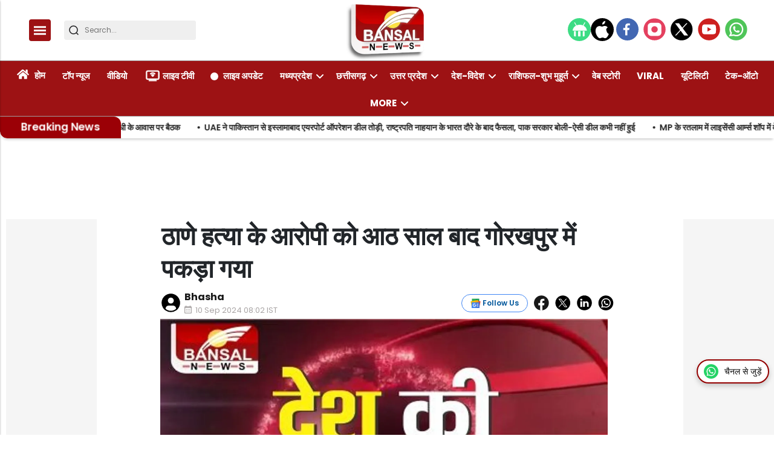

--- FILE ---
content_type: text/html; charset=utf-8
request_url: https://www.google.com/recaptcha/api2/aframe
body_size: 184
content:
<!DOCTYPE HTML><html><head><meta http-equiv="content-type" content="text/html; charset=UTF-8"></head><body><script nonce="z1hXzL28ZBwwubnhOwnAYQ">/** Anti-fraud and anti-abuse applications only. See google.com/recaptcha */ try{var clients={'sodar':'https://pagead2.googlesyndication.com/pagead/sodar?'};window.addEventListener("message",function(a){try{if(a.source===window.parent){var b=JSON.parse(a.data);var c=clients[b['id']];if(c){var d=document.createElement('img');d.src=c+b['params']+'&rc='+(localStorage.getItem("rc::a")?sessionStorage.getItem("rc::b"):"");window.document.body.appendChild(d);sessionStorage.setItem("rc::e",parseInt(sessionStorage.getItem("rc::e")||0)+1);localStorage.setItem("rc::h",'1769447900076');}}}catch(b){}});window.parent.postMessage("_grecaptcha_ready", "*");}catch(b){}</script></body></html>

--- FILE ---
content_type: image/svg+xml
request_url: https://bansalnews.com/static/images/svg%20icons/web-story-icon.svg
body_size: 253
content:
<svg width="212" height="212" viewBox="0 0 212 212" fill="none" xmlns="http://www.w3.org/2000/svg">
<g clip-path="url(#clip0_104_361)">
<path d="M115 34H56C50.4772 34 46 38.4772 46 44V172C46 177.523 50.4772 182 56 182H115C120.523 182 125 177.523 125 172V44C125 38.4772 120.523 34 115 34Z" fill="white"/>
<path d="M129 52H149C154.523 52 159 56.4772 159 62V154C159 159.523 154.523 164 149 164H129V52Z" fill="white"/>
<path d="M163 68H182C187.523 68 192 72.4772 192 78V142C192 147.523 187.523 152 182 152H163V68Z" fill="white"/>
</g>
<defs>
<clipPath id="clip0_104_361">
<rect width="212" height="212" fill="white"/>
</clipPath>
</defs>
</svg>
